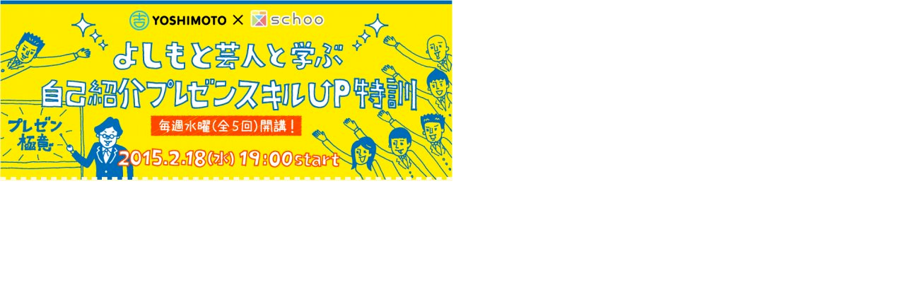

--- FILE ---
content_type: text/html; charset=UTF-8
request_url: http://news.yoshimoto.co.jp/assets_c/2015/01/20150128151429-52e7dd11b1233bfbe3544c6175a74cb0aeaa2a5a-17838.php
body_size: 276
content:
<!DOCTYPE html>
<html>
    <head>
        <title>http://news.yoshimoto.co.jp/photos/uncategorized/2015/01/28/20150128151429-52e7dd11b1233bfbe3544c6175a74cb0aeaa2a5a.png</title>
    </head>
    <body id="uploaded-image-popup" class="popup" style="margin: 0;padding: 0;">
        <img src="http://news.yoshimoto.co.jp/photos/uncategorized/2015/01/28/20150128151429-52e7dd11b1233bfbe3544c6175a74cb0aeaa2a5a.png" width="641" height="256" alt="http://news.yoshimoto.co.jp/photos/uncategorized/2015/01/28/20150128151429-52e7dd11b1233bfbe3544c6175a74cb0aeaa2a5a.png" style="margin: 0;padding: 0;border: 0;" />
    </body>
</html>
